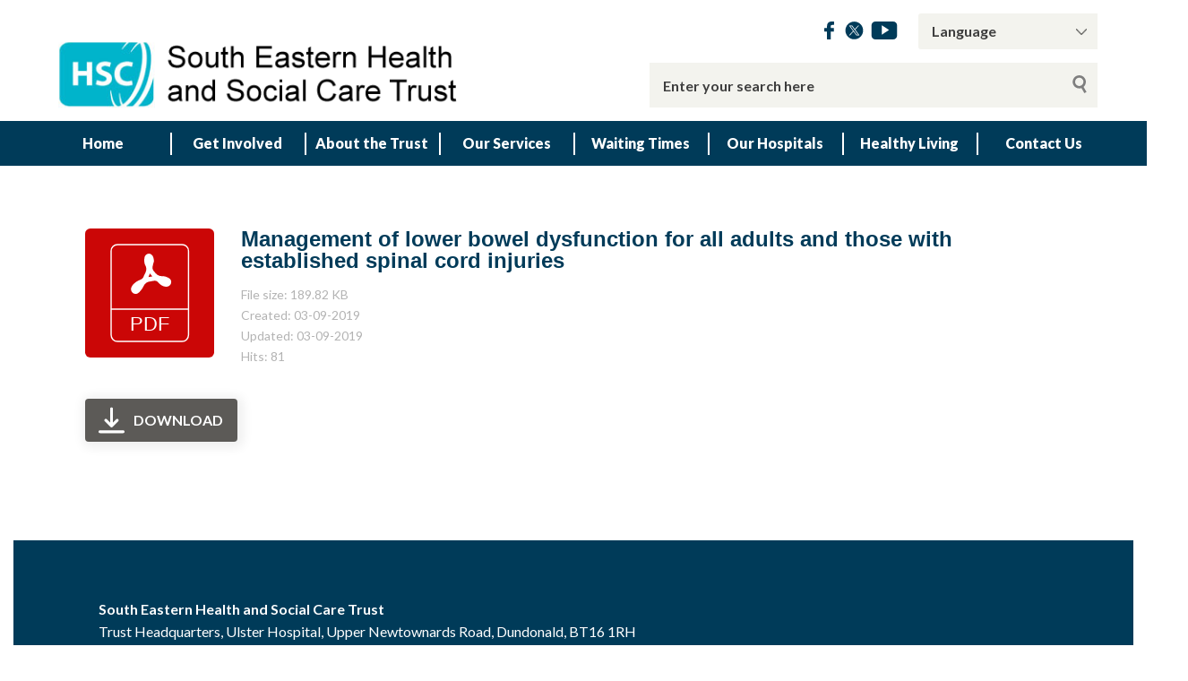

--- FILE ---
content_type: text/html; charset=UTF-8
request_url: https://setrust.hscni.net/wpfd_file/management-of-lower-bowel-dysfunction-for-all-adults-and-those-with-established-spinal-cord-injuries/
body_size: 86566
content:
<!DOCTYPE html>
<html class="no-js no-svg" lang="en-GB">
<head>
	<meta charset="UTF-8">
	<meta name="viewport" content="width=device-width, initial-scale=1">
	<link rel="profile" href="http://gmpg.org/xfn/11">
	<title>Management of lower bowel dysfunction for all adults and those with established spinal cord injuries - South Eastern Health &amp; Social Care Trust</title>
	<link type="image/x-icon" rel="icon" href="https://setrust.hscni.net/favicon.ico"/>
	<link type="text/css" rel="stylesheet" href="https://cdnjs.cloudflare.com/ajax/libs/font-awesome/4.7.0/css/font-awesome.min.css"/>
	<link rel="stylesheet" type="text/css" href="//cdn.jsdelivr.net/npm/slick-carousel@1.8.1/slick/slick.css"/>
	<link rel="stylesheet" href="https://cdnjs.cloudflare.com/ajax/libs/magnific-popup.js/1.1.0/magnific-popup.min.css" integrity="sha512-+EoPw+Fiwh6eSeRK7zwIKG2MA8i3rV/DGa3tdttQGgWyatG/SkncT53KHQaS5Jh9MNOT3dmFL0FjTY08And/Cw==" crossorigin="anonymous" referrerpolicy="no-referrer" />

	<meta name='robots' content='index, follow, max-image-preview:large, max-snippet:-1, max-video-preview:-1' />

	<!-- This site is optimized with the Yoast SEO plugin v26.7 - https://yoast.com/wordpress/plugins/seo/ -->
	<link rel="canonical" href="https://setrust.hscni.net/wpfd_file/management-of-lower-bowel-dysfunction-for-all-adults-and-those-with-established-spinal-cord-injuries/" />
	<meta property="og:locale" content="en_GB" />
	<meta property="og:type" content="article" />
	<meta property="og:title" content="Management of lower bowel dysfunction for all adults and those with established spinal cord injuries - South Eastern Health &amp; Social Care Trust" />
	<meta property="og:url" content="https://setrust.hscni.net/wpfd_file/management-of-lower-bowel-dysfunction-for-all-adults-and-those-with-established-spinal-cord-injuries/" />
	<meta property="og:site_name" content="South Eastern Health &amp; Social Care Trust" />
	<meta name="twitter:card" content="summary_large_image" />
	<script type="application/ld+json" class="yoast-schema-graph">{"@context":"https://schema.org","@graph":[{"@type":"WebPage","@id":"https://setrust.hscni.net/wpfd_file/management-of-lower-bowel-dysfunction-for-all-adults-and-those-with-established-spinal-cord-injuries/","url":"https://setrust.hscni.net/wpfd_file/management-of-lower-bowel-dysfunction-for-all-adults-and-those-with-established-spinal-cord-injuries/","name":"Management of lower bowel dysfunction for all adults and those with established spinal cord injuries - South Eastern Health &amp; Social Care Trust","isPartOf":{"@id":"https://setrust.hscni.net/#website"},"datePublished":"2019-09-03T13:51:22+00:00","breadcrumb":{"@id":"https://setrust.hscni.net/wpfd_file/management-of-lower-bowel-dysfunction-for-all-adults-and-those-with-established-spinal-cord-injuries/#breadcrumb"},"inLanguage":"en-GB","potentialAction":[{"@type":"ReadAction","target":["https://setrust.hscni.net/wpfd_file/management-of-lower-bowel-dysfunction-for-all-adults-and-those-with-established-spinal-cord-injuries/"]}]},{"@type":"BreadcrumbList","@id":"https://setrust.hscni.net/wpfd_file/management-of-lower-bowel-dysfunction-for-all-adults-and-those-with-established-spinal-cord-injuries/#breadcrumb","itemListElement":[{"@type":"ListItem","position":1,"name":"Home","item":"https://setrust.hscni.net/"},{"@type":"ListItem","position":2,"name":"Management of lower bowel dysfunction for all adults and those with established spinal cord injuries"}]},{"@type":"WebSite","@id":"https://setrust.hscni.net/#website","url":"https://setrust.hscni.net/","name":"South Eastern Health & Social Care Trust","description":"Just another WordPress site","alternateName":"South Eastern Health & Social Care Trust","potentialAction":[{"@type":"SearchAction","target":{"@type":"EntryPoint","urlTemplate":"https://setrust.hscni.net/?s={search_term_string}"},"query-input":{"@type":"PropertyValueSpecification","valueRequired":true,"valueName":"search_term_string"}}],"inLanguage":"en-GB"}]}</script>
	<!-- / Yoast SEO plugin. -->


<link rel='dns-prefetch' href='//fonts.googleapis.com' />
<link rel="alternate" title="oEmbed (JSON)" type="application/json+oembed" href="https://setrust.hscni.net/wp-json/oembed/1.0/embed?url=https%3A%2F%2Fsetrust.hscni.net%2Fwpfd_file%2Fmanagement-of-lower-bowel-dysfunction-for-all-adults-and-those-with-established-spinal-cord-injuries%2F" />
<link rel="alternate" title="oEmbed (XML)" type="text/xml+oembed" href="https://setrust.hscni.net/wp-json/oembed/1.0/embed?url=https%3A%2F%2Fsetrust.hscni.net%2Fwpfd_file%2Fmanagement-of-lower-bowel-dysfunction-for-all-adults-and-those-with-established-spinal-cord-injuries%2F&#038;format=xml" />
<style id='wp-img-auto-sizes-contain-inline-css' type='text/css'>
img:is([sizes=auto i],[sizes^="auto," i]){contain-intrinsic-size:3000px 1500px}
/*# sourceURL=wp-img-auto-sizes-contain-inline-css */
</style>
<style id='wp-emoji-styles-inline-css' type='text/css'>

	img.wp-smiley, img.emoji {
		display: inline !important;
		border: none !important;
		box-shadow: none !important;
		height: 1em !important;
		width: 1em !important;
		margin: 0 0.07em !important;
		vertical-align: -0.1em !important;
		background: none !important;
		padding: 0 !important;
	}
/*# sourceURL=wp-emoji-styles-inline-css */
</style>
<style id='wp-block-library-inline-css' type='text/css'>
:root{--wp-block-synced-color:#7a00df;--wp-block-synced-color--rgb:122,0,223;--wp-bound-block-color:var(--wp-block-synced-color);--wp-editor-canvas-background:#ddd;--wp-admin-theme-color:#007cba;--wp-admin-theme-color--rgb:0,124,186;--wp-admin-theme-color-darker-10:#006ba1;--wp-admin-theme-color-darker-10--rgb:0,107,160.5;--wp-admin-theme-color-darker-20:#005a87;--wp-admin-theme-color-darker-20--rgb:0,90,135;--wp-admin-border-width-focus:2px}@media (min-resolution:192dpi){:root{--wp-admin-border-width-focus:1.5px}}.wp-element-button{cursor:pointer}:root .has-very-light-gray-background-color{background-color:#eee}:root .has-very-dark-gray-background-color{background-color:#313131}:root .has-very-light-gray-color{color:#eee}:root .has-very-dark-gray-color{color:#313131}:root .has-vivid-green-cyan-to-vivid-cyan-blue-gradient-background{background:linear-gradient(135deg,#00d084,#0693e3)}:root .has-purple-crush-gradient-background{background:linear-gradient(135deg,#34e2e4,#4721fb 50%,#ab1dfe)}:root .has-hazy-dawn-gradient-background{background:linear-gradient(135deg,#faaca8,#dad0ec)}:root .has-subdued-olive-gradient-background{background:linear-gradient(135deg,#fafae1,#67a671)}:root .has-atomic-cream-gradient-background{background:linear-gradient(135deg,#fdd79a,#004a59)}:root .has-nightshade-gradient-background{background:linear-gradient(135deg,#330968,#31cdcf)}:root .has-midnight-gradient-background{background:linear-gradient(135deg,#020381,#2874fc)}:root{--wp--preset--font-size--normal:16px;--wp--preset--font-size--huge:42px}.has-regular-font-size{font-size:1em}.has-larger-font-size{font-size:2.625em}.has-normal-font-size{font-size:var(--wp--preset--font-size--normal)}.has-huge-font-size{font-size:var(--wp--preset--font-size--huge)}.has-text-align-center{text-align:center}.has-text-align-left{text-align:left}.has-text-align-right{text-align:right}.has-fit-text{white-space:nowrap!important}#end-resizable-editor-section{display:none}.aligncenter{clear:both}.items-justified-left{justify-content:flex-start}.items-justified-center{justify-content:center}.items-justified-right{justify-content:flex-end}.items-justified-space-between{justify-content:space-between}.screen-reader-text{border:0;clip-path:inset(50%);height:1px;margin:-1px;overflow:hidden;padding:0;position:absolute;width:1px;word-wrap:normal!important}.screen-reader-text:focus{background-color:#ddd;clip-path:none;color:#444;display:block;font-size:1em;height:auto;left:5px;line-height:normal;padding:15px 23px 14px;text-decoration:none;top:5px;width:auto;z-index:100000}html :where(.has-border-color){border-style:solid}html :where([style*=border-top-color]){border-top-style:solid}html :where([style*=border-right-color]){border-right-style:solid}html :where([style*=border-bottom-color]){border-bottom-style:solid}html :where([style*=border-left-color]){border-left-style:solid}html :where([style*=border-width]){border-style:solid}html :where([style*=border-top-width]){border-top-style:solid}html :where([style*=border-right-width]){border-right-style:solid}html :where([style*=border-bottom-width]){border-bottom-style:solid}html :where([style*=border-left-width]){border-left-style:solid}html :where(img[class*=wp-image-]){height:auto;max-width:100%}:where(figure){margin:0 0 1em}html :where(.is-position-sticky){--wp-admin--admin-bar--position-offset:var(--wp-admin--admin-bar--height,0px)}@media screen and (max-width:600px){html :where(.is-position-sticky){--wp-admin--admin-bar--position-offset:0px}}

/*# sourceURL=wp-block-library-inline-css */
</style><style id='global-styles-inline-css' type='text/css'>
:root{--wp--preset--aspect-ratio--square: 1;--wp--preset--aspect-ratio--4-3: 4/3;--wp--preset--aspect-ratio--3-4: 3/4;--wp--preset--aspect-ratio--3-2: 3/2;--wp--preset--aspect-ratio--2-3: 2/3;--wp--preset--aspect-ratio--16-9: 16/9;--wp--preset--aspect-ratio--9-16: 9/16;--wp--preset--color--black: #000000;--wp--preset--color--cyan-bluish-gray: #abb8c3;--wp--preset--color--white: #ffffff;--wp--preset--color--pale-pink: #f78da7;--wp--preset--color--vivid-red: #cf2e2e;--wp--preset--color--luminous-vivid-orange: #ff6900;--wp--preset--color--luminous-vivid-amber: #fcb900;--wp--preset--color--light-green-cyan: #7bdcb5;--wp--preset--color--vivid-green-cyan: #00d084;--wp--preset--color--pale-cyan-blue: #8ed1fc;--wp--preset--color--vivid-cyan-blue: #0693e3;--wp--preset--color--vivid-purple: #9b51e0;--wp--preset--gradient--vivid-cyan-blue-to-vivid-purple: linear-gradient(135deg,rgb(6,147,227) 0%,rgb(155,81,224) 100%);--wp--preset--gradient--light-green-cyan-to-vivid-green-cyan: linear-gradient(135deg,rgb(122,220,180) 0%,rgb(0,208,130) 100%);--wp--preset--gradient--luminous-vivid-amber-to-luminous-vivid-orange: linear-gradient(135deg,rgb(252,185,0) 0%,rgb(255,105,0) 100%);--wp--preset--gradient--luminous-vivid-orange-to-vivid-red: linear-gradient(135deg,rgb(255,105,0) 0%,rgb(207,46,46) 100%);--wp--preset--gradient--very-light-gray-to-cyan-bluish-gray: linear-gradient(135deg,rgb(238,238,238) 0%,rgb(169,184,195) 100%);--wp--preset--gradient--cool-to-warm-spectrum: linear-gradient(135deg,rgb(74,234,220) 0%,rgb(151,120,209) 20%,rgb(207,42,186) 40%,rgb(238,44,130) 60%,rgb(251,105,98) 80%,rgb(254,248,76) 100%);--wp--preset--gradient--blush-light-purple: linear-gradient(135deg,rgb(255,206,236) 0%,rgb(152,150,240) 100%);--wp--preset--gradient--blush-bordeaux: linear-gradient(135deg,rgb(254,205,165) 0%,rgb(254,45,45) 50%,rgb(107,0,62) 100%);--wp--preset--gradient--luminous-dusk: linear-gradient(135deg,rgb(255,203,112) 0%,rgb(199,81,192) 50%,rgb(65,88,208) 100%);--wp--preset--gradient--pale-ocean: linear-gradient(135deg,rgb(255,245,203) 0%,rgb(182,227,212) 50%,rgb(51,167,181) 100%);--wp--preset--gradient--electric-grass: linear-gradient(135deg,rgb(202,248,128) 0%,rgb(113,206,126) 100%);--wp--preset--gradient--midnight: linear-gradient(135deg,rgb(2,3,129) 0%,rgb(40,116,252) 100%);--wp--preset--font-size--small: 13px;--wp--preset--font-size--medium: 20px;--wp--preset--font-size--large: 36px;--wp--preset--font-size--x-large: 42px;--wp--preset--spacing--20: 0.44rem;--wp--preset--spacing--30: 0.67rem;--wp--preset--spacing--40: 1rem;--wp--preset--spacing--50: 1.5rem;--wp--preset--spacing--60: 2.25rem;--wp--preset--spacing--70: 3.38rem;--wp--preset--spacing--80: 5.06rem;--wp--preset--shadow--natural: 6px 6px 9px rgba(0, 0, 0, 0.2);--wp--preset--shadow--deep: 12px 12px 50px rgba(0, 0, 0, 0.4);--wp--preset--shadow--sharp: 6px 6px 0px rgba(0, 0, 0, 0.2);--wp--preset--shadow--outlined: 6px 6px 0px -3px rgb(255, 255, 255), 6px 6px rgb(0, 0, 0);--wp--preset--shadow--crisp: 6px 6px 0px rgb(0, 0, 0);}:where(.is-layout-flex){gap: 0.5em;}:where(.is-layout-grid){gap: 0.5em;}body .is-layout-flex{display: flex;}.is-layout-flex{flex-wrap: wrap;align-items: center;}.is-layout-flex > :is(*, div){margin: 0;}body .is-layout-grid{display: grid;}.is-layout-grid > :is(*, div){margin: 0;}:where(.wp-block-columns.is-layout-flex){gap: 2em;}:where(.wp-block-columns.is-layout-grid){gap: 2em;}:where(.wp-block-post-template.is-layout-flex){gap: 1.25em;}:where(.wp-block-post-template.is-layout-grid){gap: 1.25em;}.has-black-color{color: var(--wp--preset--color--black) !important;}.has-cyan-bluish-gray-color{color: var(--wp--preset--color--cyan-bluish-gray) !important;}.has-white-color{color: var(--wp--preset--color--white) !important;}.has-pale-pink-color{color: var(--wp--preset--color--pale-pink) !important;}.has-vivid-red-color{color: var(--wp--preset--color--vivid-red) !important;}.has-luminous-vivid-orange-color{color: var(--wp--preset--color--luminous-vivid-orange) !important;}.has-luminous-vivid-amber-color{color: var(--wp--preset--color--luminous-vivid-amber) !important;}.has-light-green-cyan-color{color: var(--wp--preset--color--light-green-cyan) !important;}.has-vivid-green-cyan-color{color: var(--wp--preset--color--vivid-green-cyan) !important;}.has-pale-cyan-blue-color{color: var(--wp--preset--color--pale-cyan-blue) !important;}.has-vivid-cyan-blue-color{color: var(--wp--preset--color--vivid-cyan-blue) !important;}.has-vivid-purple-color{color: var(--wp--preset--color--vivid-purple) !important;}.has-black-background-color{background-color: var(--wp--preset--color--black) !important;}.has-cyan-bluish-gray-background-color{background-color: var(--wp--preset--color--cyan-bluish-gray) !important;}.has-white-background-color{background-color: var(--wp--preset--color--white) !important;}.has-pale-pink-background-color{background-color: var(--wp--preset--color--pale-pink) !important;}.has-vivid-red-background-color{background-color: var(--wp--preset--color--vivid-red) !important;}.has-luminous-vivid-orange-background-color{background-color: var(--wp--preset--color--luminous-vivid-orange) !important;}.has-luminous-vivid-amber-background-color{background-color: var(--wp--preset--color--luminous-vivid-amber) !important;}.has-light-green-cyan-background-color{background-color: var(--wp--preset--color--light-green-cyan) !important;}.has-vivid-green-cyan-background-color{background-color: var(--wp--preset--color--vivid-green-cyan) !important;}.has-pale-cyan-blue-background-color{background-color: var(--wp--preset--color--pale-cyan-blue) !important;}.has-vivid-cyan-blue-background-color{background-color: var(--wp--preset--color--vivid-cyan-blue) !important;}.has-vivid-purple-background-color{background-color: var(--wp--preset--color--vivid-purple) !important;}.has-black-border-color{border-color: var(--wp--preset--color--black) !important;}.has-cyan-bluish-gray-border-color{border-color: var(--wp--preset--color--cyan-bluish-gray) !important;}.has-white-border-color{border-color: var(--wp--preset--color--white) !important;}.has-pale-pink-border-color{border-color: var(--wp--preset--color--pale-pink) !important;}.has-vivid-red-border-color{border-color: var(--wp--preset--color--vivid-red) !important;}.has-luminous-vivid-orange-border-color{border-color: var(--wp--preset--color--luminous-vivid-orange) !important;}.has-luminous-vivid-amber-border-color{border-color: var(--wp--preset--color--luminous-vivid-amber) !important;}.has-light-green-cyan-border-color{border-color: var(--wp--preset--color--light-green-cyan) !important;}.has-vivid-green-cyan-border-color{border-color: var(--wp--preset--color--vivid-green-cyan) !important;}.has-pale-cyan-blue-border-color{border-color: var(--wp--preset--color--pale-cyan-blue) !important;}.has-vivid-cyan-blue-border-color{border-color: var(--wp--preset--color--vivid-cyan-blue) !important;}.has-vivid-purple-border-color{border-color: var(--wp--preset--color--vivid-purple) !important;}.has-vivid-cyan-blue-to-vivid-purple-gradient-background{background: var(--wp--preset--gradient--vivid-cyan-blue-to-vivid-purple) !important;}.has-light-green-cyan-to-vivid-green-cyan-gradient-background{background: var(--wp--preset--gradient--light-green-cyan-to-vivid-green-cyan) !important;}.has-luminous-vivid-amber-to-luminous-vivid-orange-gradient-background{background: var(--wp--preset--gradient--luminous-vivid-amber-to-luminous-vivid-orange) !important;}.has-luminous-vivid-orange-to-vivid-red-gradient-background{background: var(--wp--preset--gradient--luminous-vivid-orange-to-vivid-red) !important;}.has-very-light-gray-to-cyan-bluish-gray-gradient-background{background: var(--wp--preset--gradient--very-light-gray-to-cyan-bluish-gray) !important;}.has-cool-to-warm-spectrum-gradient-background{background: var(--wp--preset--gradient--cool-to-warm-spectrum) !important;}.has-blush-light-purple-gradient-background{background: var(--wp--preset--gradient--blush-light-purple) !important;}.has-blush-bordeaux-gradient-background{background: var(--wp--preset--gradient--blush-bordeaux) !important;}.has-luminous-dusk-gradient-background{background: var(--wp--preset--gradient--luminous-dusk) !important;}.has-pale-ocean-gradient-background{background: var(--wp--preset--gradient--pale-ocean) !important;}.has-electric-grass-gradient-background{background: var(--wp--preset--gradient--electric-grass) !important;}.has-midnight-gradient-background{background: var(--wp--preset--gradient--midnight) !important;}.has-small-font-size{font-size: var(--wp--preset--font-size--small) !important;}.has-medium-font-size{font-size: var(--wp--preset--font-size--medium) !important;}.has-large-font-size{font-size: var(--wp--preset--font-size--large) !important;}.has-x-large-font-size{font-size: var(--wp--preset--font-size--x-large) !important;}
/*# sourceURL=global-styles-inline-css */
</style>

<style id='classic-theme-styles-inline-css' type='text/css'>
/*! This file is auto-generated */
.wp-block-button__link{color:#fff;background-color:#32373c;border-radius:9999px;box-shadow:none;text-decoration:none;padding:calc(.667em + 2px) calc(1.333em + 2px);font-size:1.125em}.wp-block-file__button{background:#32373c;color:#fff;text-decoration:none}
/*# sourceURL=/wp-includes/css/classic-themes.min.css */
</style>
<link rel='stylesheet' id='expanding-archives-css' href='https://setrust.hscni.net/wp-content/plugins/expanding-archives/assets/build/css/expanding-archives.css?ver=2.1.0'  media='all' />
<link rel='stylesheet' id='default-icon-styles-css' href='https://setrust.hscni.net/wp-content/plugins/svg-vector-icon-plugin/public/../admin/css/wordpress-svg-icon-plugin-style.min.css?ver=6.9'  media='all' />
<link rel='stylesheet' id='dashicons-css' href='https://setrust.hscni.net/wp-includes/css/dashicons.min.css?ver=6.9'  media='all' />
<link rel='stylesheet' id='foundationcss-css' href='https://setrust.hscni.net/wp-content/themes/websiteni-sehsc/assets/css/foundation.min.css?ver=6.9'  media='all' />
<link rel='stylesheet' id='fontawsome-style-css' href='https://setrust.hscni.net/wp-content/themes/websiteni-sehsc/assets/css/font-awesome.min.css?ver=6.9'  media='all' />
<link rel='stylesheet' id='bxslidercss-css' href='https://setrust.hscni.net/wp-content/themes/websiteni-sehsc/assets/css/jquery.bxslider.min.css?ver=6.9'  media='all' />
<link rel='stylesheet' id='animatecss-css' href='https://setrust.hscni.net/wp-content/themes/websiteni-sehsc/assets/css/animate.min.css?ver=6.9'  media='all' />
<link rel='stylesheet' id='hamburgerscss-css' href='https://setrust.hscni.net/wp-content/themes/websiteni-sehsc/assets/css/hamburgers.min.css?ver=6.9'  media='all' />
<link rel='stylesheet' id='fontscss-css' href='https://setrust.hscni.net/wp-content/themes/websiteni-sehsc/assets/fonts/fonts.css?ver=6.9'  media='all' />
<link rel='stylesheet' id='customcss-css' href='https://setrust.hscni.net/wp-content/themes/websiteni-sehsc/assets/css/custom.css?ver=6.9'  media='all' />
<link rel='stylesheet' id='LatoFamily-css' href='https://fonts.googleapis.com/css?family=Lato%3A100%2C100i%2C300%2C300i%2C400%2C400i%2C700%2C700i%2C900%2C900i&#038;ver=6.9'  media='all' />
<link rel='stylesheet' id='tablepress-default-css' href='https://setrust.hscni.net/wp-content/plugins/tablepress/css/build/default.css?ver=3.2.5'  media='all' />
<link rel='stylesheet' id='gca-column-styles-css' href='https://setrust.hscni.net/wp-content/plugins/genesis-columns-advanced/css/gca-column-styles.css?ver=6.9'  media='all' />
<script  src="https://setrust.hscni.net/wp-includes/js/jquery/jquery.min.js?ver=3.7.1" id="jquery-core-js"></script>
<script  src="https://setrust.hscni.net/wp-includes/js/jquery/jquery-migrate.min.js?ver=3.4.1" id="jquery-migrate-js"></script>
<link rel="https://api.w.org/" href="https://setrust.hscni.net/wp-json/" /><link rel="EditURI" type="application/rsd+xml" title="RSD" href="https://setrust.hscni.net/xmlrpc.php?rsd" />

<link rel='shortlink' href='https://setrust.hscni.net/?p=1970' />

<!-- Global site tag (gtag.js) - Google Analytics -->
<script async src="https://www.googletagmanager.com/gtag/js?id=G-8RPBM2C8TC"></script>
<script>
  window.dataLayer = window.dataLayer || [];
  function gtag(){dataLayer.push(arguments);}
  gtag('js', new Date());

  gtag('config', 'G-8RPBM2C8TC');
</script>	
<style type="text/css">.recentcomments a{display:inline !important;padding:0 !important;margin:0 !important;}</style><link rel="icon" href="https://setrust.hscni.net/wp-content/uploads/2020/08/cropped-HSCfav-icon-32x32.jpg" sizes="32x32" />
<link rel="icon" href="https://setrust.hscni.net/wp-content/uploads/2020/08/cropped-HSCfav-icon-192x192.jpg" sizes="192x192" />
<link rel="apple-touch-icon" href="https://setrust.hscni.net/wp-content/uploads/2020/08/cropped-HSCfav-icon-180x180.jpg" />
<meta name="msapplication-TileImage" content="https://setrust.hscni.net/wp-content/uploads/2020/08/cropped-HSCfav-icon-270x270.jpg" />
		<style type="text/css" id="wp-custom-css">
			.btn-band{
    min-width: 150px;
}
 
.button-green {
	background-color:  #047149  !important; /* Green */
	color: #fff !important;
}
 
.button-green a{
	color: #fff !important;
}
 
.float-right{float:right!important}
 
.button-green:hover {
	background-color: #04AA6D !important;
}
 
.panel {
    border-style: solid;
    border-width: 1px;
    border-color: #d9d9d9;
    margin-bottom: 1.25em;
    padding: 1.25em;
	
    background: #f2f2f2;
}

.panel h3 {
    font-weight: 700;
    font-size: 16px;
     margin: 0px 0 15px;
}		</style>
			<style type="text/css">
		.azlist li a {
			color: #3e3e3e;
		}
		.mainbody a { color: #003b59; }
		.maincolorback, .large-navigation ul li .children li:hover, .bx-wrapper .bx-pager.bx-default-pager a.active, h2.sectiontitle:before, .row.slidetitle{background-color: #003b59;}
		.subcolorback, .large-navigation ul li .children, .bx-wrapper .bx-pager.bx-default-pager a:hover{background-color: #2f7a92;}
		.maincolorback{ color: #FFFFFF!important;}
		.subcolorback{ color: #FFFFFF!important;}
		.maincolorback a, .large-navigation ul li.current_page_item ul li a{ color: #ffffff!important;}
		.subcolorback a, .large-navigation ul li.current_page_item a{ color: #ffffff!important;}
		.maincolor, a.maincolor, a, .colorlist ul, .sidebarnav li.current_page_item a, .azlist a:hover{color: #003b59;}
		.subcolor, a.subcolor, a:hover{color: #2f7a92;}
		.maincolorsvg svg path{fill: #003b59!important;}
		.subcolorsvg svg path{fill: #2f7a92!important;}
	</style>
<link rel='stylesheet' id='wpfd-front-css' href='https://setrust.hscni.net/wp-content/plugins/wp-file-download/app/site/assets/css/front.css?ver=5.6.10'  media='all' />
<link rel='stylesheet' id='wpfd-theme-default-css' href='https://setrust.hscni.net/wp-content/plugins/wp-file-download/app/site/themes/wpfd-default/css/style.css?ver=5.6.10'  media='all' />
<link rel='stylesheet' id='wpfd-colorbox-viewer-css' href='https://setrust.hscni.net/wp-content/plugins/wp-file-download/app/site/assets/css/viewer.css?ver=5.6.10'  media='all' />
<link rel='stylesheet' id='wpfd-videojs-css' href='https://setrust.hscni.net/wp-content/plugins/wp-file-download/app/site/assets/css/video-js.css?ver=5.6.10'  media='all' />
<link rel='stylesheet' id='wpfd-colorbox-css' href='https://setrust.hscni.net/wp-content/plugins/wp-file-download/app/site/assets/css/colorbox.css?ver=5.6.10'  media='all' />
<link rel='stylesheet' id='wpfd-viewer-css' href='https://setrust.hscni.net/wp-content/plugins/wp-file-download/app/site/assets/css/viewer.css?ver=5.6.10'  media='all' />
<link rel='stylesheet' id='wpfd-single-file-css-css' href='https://setrust.hscni.net/wp-content/plugins/wp-file-download/app/admin/assets/ui/css/singlefile.css?ver=5.6.10'  media='all' />
<link rel='stylesheet' id='wpfd-single-file-button-css' href='https://setrust.hscni.net/wp-content/plugins/wp-file-download/app/site/assets/css/wpfd-single-file-button.css?ver=5.6.10'  media='all' />
</head>
<body class="wp-singular wpfd_file-template-default single single-wpfd_file postid-1970 wp-theme-websiteni-sehsc">
	<div id="page" class="hfeed site">
				<header id="masthead" class="site-header">
		<div class="row expanded">
			<div class="small-12 columns spacepadding">
				<div class="row">
					<div class="small-12 medium-7 medium-push-5 txtright columns cleartoprow">
						<div class="toprow cf maincolorback">
							<!-- Custom code for Google Translate -->
							<!-- GTranslate: https://gtranslate.io/ -->

<div class="gtranslatewidth styled-select">

	<!-- <label for="gtranslate_selector">Google Translate:</label> -->

	<select onchange="doGTranslate(this);" class="notranslate" id="gtranslate_selector" aria-label="Google Translate"><option value="">Language</option><option value="en|ar">Arabic</option><option value="en|bg">Bulgarian</option><option value="en|ca">Catalan</option><option value="en|hr">Croatian</option><option value="en|cs">Czech</option><option value="en|da">Danish</option><option value="en|nl">Dutch</option><option value="en|en">English</option><option value="en|et">Estonian</option><option value="en|tl">Filipino</option><option value="en|fi">Finnish</option><option value="en|fr">French</option><option value="en|gl">Galician</option><option value="en|de">German</option><option value="en|el">Greek</option><option value="en|hu">Hungarian</option><option value="en|it">Italian</option><option value="en|lv">Latvian</option><option value="en|lt">Lithuanian</option><option value="en|no">Norwegian</option><option value="en|pl">Polish</option><option value="en|pt">Portuguese</option><option value="en|ru">Russian</option><option value="en|sl">Slovenian</option><option value="en|es">Spanish</option><option value="en|sv">Swedish</option><option value="en|tr">Turkish</option></select><style type="text/css">

	#goog-gt-tt {display:none !important;}

	.goog-te-banner-frame {display:none !important;}

	.goog-te-menu-value:hover {text-decoration:none !important;}

	.goog-text-highlight {background-color:transparent !important;box-shadow:none !important;}

	body {top:0 !important;}

	#google_translate_element2 {display:none!important;}

	</style>



	<div id="google_translate_element2"></div>

	<script type="text/javascript">

	function googleTranslateElementInit2() {new google.translate.TranslateElement({pageLanguage: 'en',autoDisplay: false}, 'google_translate_element2');}

	</script><script type="text/javascript" src="//translate.google.com/translate_a/element.js?cb=googleTranslateElementInit2"></script>





	<script type="text/javascript">

	function GTranslateGetCurrentLang() {var keyValue = document['cookie'].match('(^|;) ?googtrans=([^;]*)(;|$)');return keyValue ? keyValue[2].split('/')[2] : null;}

	function GTranslateFireEvent(element,event){try{if(document.createEventObject){var evt=document.createEventObject();element.fireEvent('on'+event,evt)}else{var evt=document.createEvent('HTMLEvents');evt.initEvent(event,true,true);element.dispatchEvent(evt)}}catch(e){}}

	function doGTranslate(lang_pair){if(lang_pair.value)lang_pair=lang_pair.value;if(lang_pair=='')return;var lang=lang_pair.split('|')[1];if(GTranslateGetCurrentLang() == null && lang == lang_pair.split('|')[0])return;var teCombo;var sel=document.getElementsByTagName('select');for(var i=0;i<sel.length;i++)if(/goog-te-combo/.test(sel[i].className)){teCombo=sel[i];break;}if(document.getElementById('google_translate_element2')==null||document.getElementById('google_translate_element2').innerHTML.length==0||teCombo.length==0||teCombo.innerHTML.length==0){setTimeout(function(){doGTranslate(lang_pair)},500)}else{teCombo.value=lang;GTranslateFireEvent(teCombo,'change');GTranslateFireEvent(teCombo,'change')}}

	</script>

</div>							<!-- Social Links -->
														<ul class="sociallinks maincolorsvg">
																	<li><a href="https://www.facebook.com/SouthEasternHealthSocialCareTrust/" title="Facebook" target="blank"><img src="https://setrust.hscni.net/wp-content/themes/websiteni-sehsc/assets/img/facebook.svg" alt="Facebook" class="svg" /></a></li>
																									<li><a href="https://twitter.com/setrust" title="Twitter" target="blank"><img src="https://setrust.hscni.net/wp-content/themes/websiteni-sehsc/assets/img/logotwitter.svg" alt="Twitter" class="svg" /></a></li>
																									<li><a href="https://www.youtube.com/user/setrustMedia" title="YouTube" target="blank"><img src="https://setrust.hscni.net/wp-content/themes/websiteni-sehsc/assets/img/youtube.svg" alt="YouTube" class="svg" /></a></li>
																															</ul>
						</div>
						<div class="show-for-medium desksearch">
														
								
	<form role="search" method="get" class="search-form cf" action="https://setrust.hscni.net">
		<label>
			<span class="screen-reader-text">Search for:</span>
		</label>
			<input type="search" class="search-field" placeholder="Enter your search here" value="" name="s" title="Search for:">
		<input type="submit" class="search-submit maincolorback" value="Search">
	</form>
													</div>
					</div>
					<div class="small-8 medium-5 medium-pull-7 columns end mobheadpad">
						<a class="home-link" href="https://setrust.hscni.net/" title="South Eastern Health &amp; Social Care Trust" rel="home">
							<img src="https://setrust.hscni.net/wp-content/uploads/2019/10/set_logo_500x120.png" class="svg" alt="South Eastern Health and Social Care Trust"/>
						</a>
					</div>
					<div class="show-for-small-only small-4 columns">
						<div class="searchhold">
							<a class="search-overlay-trigger" tabbindex="0">
								<i class="fa fa-search"></i>
							</a>
							<div class="search-overlay">
								<i class="fa fa-times-circle search-overlay-close-button"></i>
								<div class="search-overlay-container">
																
									
	<form role="search" method="get" class="search-form cf" action="https://setrust.hscni.net">
		<label>
			<span class="screen-reader-text">Search for:</span>
		</label>
			<input type="search" class="search-field" placeholder="Enter your search here" value="" name="s" title="Search for:">
		<input type="submit" class="search-submit maincolorback" value="Search">
	</form>
																</div>
							</div>
							<button class="hamburger hamburger--slider" type="button" tabbindex="0">
	<span class="hamburger-box">
		<span class="hamburger-inner"></span>
	</span>
</button>

<div class="navigation-overlay">
	<div class="navigation-overlay-container">
		<nav>
						<div class="secondary-menu"><ul>
<li class="page_item page-item-86"><a href="https://setrust.hscni.net/">Home</a></li>
<li class="page_item page-item-98 page_item_has_children"><a href="https://setrust.hscni.net/getinvolved/">Get Involved</a>
<ul class='children'>
	<li class="page_item page-item-16427"><a href="https://setrust.hscni.net/getinvolved/my-care/">My Care</a></li>
	<li class="page_item page-item-8164"><a href="https://setrust.hscni.net/getinvolved/consultations/">Consultations</a></li>
	<li class="page_item page-item-3045"><a href="https://setrust.hscni.net/getinvolved/involving-you/">Involving you</a></li>
	<li class="page_item page-item-3074"><a href="https://setrust.hscni.net/getinvolved/surveys/">Surveys</a></li>
	<li class="page_item page-item-3082"><a href="https://setrust.hscni.net/getinvolved/user-groups-and-forums/">User Groups and Forums</a></li>
	<li class="page_item page-item-3048"><a href="https://setrust.hscni.net/getinvolved/volunteering/">Volunteering</a></li>
	<li class="page_item page-item-3054"><a href="https://setrust.hscni.net/getinvolved/work-experience/">Work Experience</a></li>
	<li class="page_item page-item-5334 page_item_has_children"><a href="https://setrust.hscni.net/getinvolved/working-for-us/">Working for us</a>
	<ul class='children'>
		<li class="page_item page-item-14301"><a href="https://setrust.hscni.net/getinvolved/working-for-us/current-vacancies/">Current Vacancies</a></li>
		<li class="page_item page-item-5155"><a href="https://setrust.hscni.net/getinvolved/working-for-us/information-technology-staff-updates/">Information Technology &#8211; Staff Updates</a></li>
		<li class="page_item page-item-5151 page_item_has_children"><a href="https://setrust.hscni.net/getinvolved/working-for-us/new-doctors-sign-on-timetable-and-documentation/">New Doctors Sign On Timetable and Documentation</a>
		<ul class='children'>
			<li class="page_item page-item-8812"><a href="https://setrust.hscni.net/getinvolved/working-for-us/new-doctors-sign-on-timetable-and-documentation/junior-doctor-accommodation/">Junior Doctor Accommodation</a></li>
		</ul>
</li>
		<li class="page_item page-item-5965"><a href="https://setrust.hscni.net/getinvolved/working-for-us/nursing-and-midwifery-recruitment/">Nursing and Midwifery Recruitment</a></li>
		<li class="page_item page-item-14260"><a href="https://setrust.hscni.net/getinvolved/working-for-us/step-inside-hub/">Step Inside Hub</a></li>
	</ul>
</li>
	<li class="page_item page-item-5588"><a href="https://setrust.hscni.net/getinvolved/tell-your-story/">Tell your story</a></li>
	<li class="page_item page-item-3060"><a href="https://setrust.hscni.net/getinvolved/10000-more-voices/">10,000 More Voices</a></li>
</ul>
</li>
<li class="page_item page-item-100 page_item_has_children"><a href="https://setrust.hscni.net/about-the-trust/">About the Trust</a>
<ul class='children'>
	<li class="page_item page-item-1254 page_item_has_children"><a href="https://setrust.hscni.net/about-the-trust/corporate-information/">Corporate Information</a>
	<ul class='children'>
		<li class="page_item page-item-6973"><a href="https://setrust.hscni.net/about-the-trust/corporate-information/trust-board-and-executive-management-team/">Trust Board and Executive Management Team</a></li>
		<li class="page_item page-item-1436"><a href="https://setrust.hscni.net/about-the-trust/corporate-information/declaration-of-interests-register/">Department of Health Partnership Agreement</a></li>
		<li class="page_item page-item-1391"><a href="https://setrust.hscni.net/about-the-trust/corporate-information/finance/">Finance</a></li>
		<li class="page_item page-item-1403"><a href="https://setrust.hscni.net/about-the-trust/corporate-information/strategic-and-capital-development/">Strategic and Capital Development</a></li>
	</ul>
</li>
	<li class="page_item page-item-1286"><a href="https://setrust.hscni.net/about-the-trust/health-service-structure/">Health Service Structure</a></li>
	<li class="page_item page-item-3033"><a href="https://setrust.hscni.net/about-the-trust/publications/">Publications</a></li>
	<li class="page_item page-item-1476"><a href="https://setrust.hscni.net/about-the-trust/press-and-media/">Press and Media</a></li>
	<li class="page_item page-item-1484 page_item_has_children"><a href="https://setrust.hscni.net/about-the-trust/access-to-information/">Access to Information</a>
	<ul class='children'>
		<li class="page_item page-item-1527"><a href="https://setrust.hscni.net/about-the-trust/access-to-information/foi-disclosure-logs/">FOI Disclosure Logs</a></li>
	</ul>
</li>
	<li class="page_item page-item-1489"><a href="https://setrust.hscni.net/about-the-trust/quality-improvement-and-experience/">Quality Improvement and Innovation</a></li>
	<li class="page_item page-item-10986"><a href="https://setrust.hscni.net/about-the-trust/hidden-heroes-hub/">Hidden Heroes Hub</a></li>
	<li class="page_item page-item-1529"><a href="https://setrust.hscni.net/about-the-trust/innovation-research-development/">Innovation, Research &#038; Development</a></li>
	<li class="page_item page-item-11742 page_item_has_children"><a href="https://setrust.hscni.net/about-the-trust/encompass-explained/">encompass explained</a>
	<ul class='children'>
		<li class="page_item page-item-11729"><a href="https://setrust.hscni.net/about-the-trust/encompass-explained/frequenly-asked-questions/">Frequenly Asked Questions</a></li>
	</ul>
</li>
	<li class="page_item page-item-3084 page_item_has_children"><a href="https://setrust.hscni.net/about-the-trust/equality-and-diversity/">Equality and Diversity</a>
	<ul class='children'>
		<li class="page_item page-item-3100"><a href="https://setrust.hscni.net/about-the-trust/equality-and-diversity/equality-scheme/">Equality Scheme</a></li>
		<li class="page_item page-item-6241"><a href="https://setrust.hscni.net/about-the-trust/equality-and-diversity/good-relations-statement/">Good Relations Statement</a></li>
		<li class="page_item page-item-2325"><a href="https://setrust.hscni.net/about-the-trust/equality-and-diversity/quarterly-screening-reports/">Quarterly Screening Reports</a></li>
		<li class="page_item page-item-8277"><a href="https://setrust.hscni.net/about-the-trust/equality-and-diversity/signvideo-sign-language-interpreting-service/">SignVideo Sign Language Interpreting Service</a></li>
	</ul>
</li>
	<li class="page_item page-item-5296"><a href="https://setrust.hscni.net/about-the-trust/infection-control/">Infection Control</a></li>
</ul>
</li>
<li class="page_item page-item-102 page_item_has_children"><a href="https://setrust.hscni.net/services/">Our Services</a>
<ul class='children'>
	<li class="page_item page-item-5752 page_item_has_children"><a href="https://setrust.hscni.net/services/a-z-services/">A-Z Services</a>
	<ul class='children'>
		<li class="page_item page-item-17715"><a href="https://setrust.hscni.net/services/a-z-services/access-to-healthcare/">Access to Healthcare</a></li>
	</ul>
</li>
	<li class="page_item page-item-136"><a href="https://setrust.hscni.net/services/community-services/">Community Services</a></li>
	<li class="page_item page-item-134"><a href="https://setrust.hscni.net/services/hospital-services/">Hospital Services</a></li>
	<li class="page_item page-item-6951"><a href="https://setrust.hscni.net/services/rebuilding-services/">Rebuilding Services</a></li>
</ul>
</li>
<li class="page_item page-item-10330"><a href="https://setrust.hscni.net/waiting-times/">Waiting Times</a></li>
<li class="page_item page-item-104 page_item_has_children"><a href="https://setrust.hscni.net/our-hospitals/">Our Hospitals</a>
<ul class='children'>
	<li class="page_item page-item-211 page_item_has_children"><a href="https://setrust.hscni.net/our-hospitals/ards-community-hospital/">Ards Community Hospital</a>
	<ul class='children'>
		<li class="page_item page-item-10845"><a href="https://setrust.hscni.net/our-hospitals/ards-community-hospital/chaplaincy-ards-community-hospital/">Chaplaincy &#8211; Ards Community Hospital</a></li>
		<li class="page_item page-item-10926"><a href="https://setrust.hscni.net/our-hospitals/ards-community-hospital/environmental-cleanliness-ards-community-hospital/">Environmental Cleanliness – Ards Community Hospital</a></li>
		<li class="page_item page-item-10849"><a href="https://setrust.hscni.net/our-hospitals/ards-community-hospital/parking-at-ards-community-hospital/">Parking at Ards Community Hospital</a></li>
	</ul>
</li>
	<li class="page_item page-item-214 page_item_has_children"><a href="https://setrust.hscni.net/our-hospitals/bangor-community-hospital/">Bangor Community Hospital</a>
	<ul class='children'>
		<li class="page_item page-item-10927"><a href="https://setrust.hscni.net/our-hospitals/bangor-community-hospital/environmental-cleanliness-bangor-hospital/">Environmental Cleanliness – Bangor Hospital</a></li>
		<li class="page_item page-item-10860"><a href="https://setrust.hscni.net/our-hospitals/bangor-community-hospital/parking-at-bangor-community-hospital/">Parking at Bangor Community Hospital</a></li>
	</ul>
</li>
	<li class="page_item page-item-119 page_item_has_children"><a href="https://setrust.hscni.net/our-hospitals/downehospital/">Downe Hospital</a>
	<ul class='children'>
		<li class="page_item page-item-4265"><a href="https://setrust.hscni.net/our-hospitals/downehospital/admission-to-hospital/">Admission to Hospital</a></li>
		<li class="page_item page-item-10808"><a href="https://setrust.hscni.net/our-hospitals/downehospital/catering-and-shops/">Catering and Shops</a></li>
		<li class="page_item page-item-10814"><a href="https://setrust.hscni.net/our-hospitals/downehospital/chaplaincy-downe/">Chaplaincy &#8211; Downe</a></li>
		<li class="page_item page-item-4267"><a href="https://setrust.hscni.net/our-hospitals/downehospital/discharge-from-hospital/">Discharge from Hospital</a></li>
		<li class="page_item page-item-10919"><a href="https://setrust.hscni.net/our-hospitals/downehospital/environmental-cleanliness-downe-hospital/">Environmental Cleanliness – Downe Hospital</a></li>
		<li class="page_item page-item-4272"><a href="https://setrust.hscni.net/our-hospitals/downehospital/gp-out-of-hours-downe/">GP Out of Hours &#8211; Downe</a></li>
		<li class="page_item page-item-10798"><a href="https://setrust.hscni.net/our-hospitals/downehospital/parking-at-the-downe-hospital/">Parking at the Downe Hospital</a></li>
	</ul>
</li>
	<li class="page_item page-item-122 page_item_has_children"><a href="https://setrust.hscni.net/our-hospitals/hospital-3/">Lagan Valley Hospital</a>
	<ul class='children'>
		<li class="page_item page-item-4318"><a href="https://setrust.hscni.net/our-hospitals/hospital-3/admission-to-hospital/">Admission to Hospital</a></li>
		<li class="page_item page-item-10839"><a href="https://setrust.hscni.net/our-hospitals/hospital-3/catering-and-shops-lagan-valley/">Catering and Shops &#8211; Lagan Valley</a></li>
		<li class="page_item page-item-10841"><a href="https://setrust.hscni.net/our-hospitals/hospital-3/chaplaincy-lagan-valley/">Chaplaincy &#8211; Lagan Valley</a></li>
		<li class="page_item page-item-4320"><a href="https://setrust.hscni.net/our-hospitals/hospital-3/discharge-from-hospital/">Discharge from Hospital</a></li>
		<li class="page_item page-item-10924"><a href="https://setrust.hscni.net/our-hospitals/hospital-3/environmental-cleanliness-lagan-valley-hospital/">Environmental Cleanliness – Lagan Valley Hospital</a></li>
		<li class="page_item page-item-4326"><a href="https://setrust.hscni.net/our-hospitals/hospital-3/gp-out-of-hours-lisburn/">GP Out of Hours &#8211; Lisburn</a></li>
		<li class="page_item page-item-10829"><a href="https://setrust.hscni.net/our-hospitals/hospital-3/parking-at-lagan-valley-hospital/">Parking at Lagan Valley Hospital</a></li>
		<li class="page_item page-item-4322"><a href="https://setrust.hscni.net/our-hospitals/hospital-3/urgent-care-centre-lagan-valley-hospital/">Urgent Care Centre &#8211; Lagan Valley Hospital</a></li>
	</ul>
</li>
	<li class="page_item page-item-116 page_item_has_children"><a href="https://setrust.hscni.net/our-hospitals/ulsterhospital/">Ulster Hospital</a>
	<ul class='children'>
		<li class="page_item page-item-4162 page_item_has_children"><a href="https://setrust.hscni.net/our-hospitals/ulsterhospital/admission-to-hospital/">Admission to Hospital</a>
		<ul class='children'>
			<li class="page_item page-item-10772"><a href="https://setrust.hscni.net/our-hospitals/ulsterhospital/admission-to-hospital/pre-op-fasting-guidelines/">Pre OP Fasting Guidelines</a></li>
		</ul>
</li>
		<li class="page_item page-item-4174"><a href="https://setrust.hscni.net/our-hospitals/ulsterhospital/catering-and-shops/">Catering and Shops</a></li>
		<li class="page_item page-item-10795"><a href="https://setrust.hscni.net/our-hospitals/ulsterhospital/chaplaincy/">Chaplaincy</a></li>
		<li class="page_item page-item-4165"><a href="https://setrust.hscni.net/our-hospitals/ulsterhospital/discharge-from-hospital/">Discharge from Hospital</a></li>
		<li class="page_item page-item-11341"><a href="https://setrust.hscni.net/our-hospitals/ulsterhospital/emergency-department-ulster-hospital/">Emergency Department Ulster Hospital</a></li>
		<li class="page_item page-item-10917"><a href="https://setrust.hscni.net/our-hospitals/ulsterhospital/environmental-cleanliness-ulster-hospital/">Environmental Cleanliness &#8211; Ulster Hospital</a></li>
		<li class="page_item page-item-4186"><a href="https://setrust.hscni.net/our-hospitals/ulsterhospital/free-bt-wi-fi/">Free Wi-Fi</a></li>
		<li class="page_item page-item-4167"><a href="https://setrust.hscni.net/our-hospitals/ulsterhospital/car-parking/">Parking at the Ulster Hospital</a></li>
		<li class="page_item page-item-10791"><a href="https://setrust.hscni.net/our-hospitals/ulsterhospital/shopmobility-belfast/">Shopmobility Belfast</a></li>
		<li class="page_item page-item-4179"><a href="https://setrust.hscni.net/our-hospitals/ulsterhospital/ward-contacts/">Ward Contacts</a></li>
		<li class="page_item page-item-18971"><a href="https://setrust.hscni.net/our-hospitals/ulsterhospital/urgent-care-centre-ulster-hospital/">Urgent Care Centre Ulster Hospital</a></li>
	</ul>
</li>
	<li class="page_item page-item-8079"><a href="https://setrust.hscni.net/our-hospitals/help-us-help-you/">Help Us Help You</a></li>
	<li class="page_item page-item-9613"><a href="https://setrust.hscni.net/our-hospitals/hospital-visiting/">Hospital Visiting</a></li>
</ul>
</li>
<li class="page_item page-item-106 page_item_has_children"><a href="https://setrust.hscni.net/healthy-living/">Healthy Living</a>
<ul class='children'>
	<li class="page_item page-item-3941"><a href="https://setrust.hscni.net/healthy-living/building-a-toolkit-for-change/">Building a toolkit for change</a></li>
	<li class="page_item page-item-3859"><a href="https://setrust.hscni.net/healthy-living/community-health-development/">Community Health Development</a></li>
	<li class="page_item page-item-3651"><a href="https://setrust.hscni.net/healthy-living/concerned-about-suicide/">Concerned about Suicide?</a></li>
	<li class="page_item page-item-3911"><a href="https://setrust.hscni.net/healthy-living/feeding-your-baby/">Feeding Your Baby</a></li>
	<li class="page_item page-item-16322"><a href="https://setrust.hscni.net/healthy-living/healthcare-apps/">Healthcare Apps</a></li>
	<li class="page_item page-item-5282"><a href="https://setrust.hscni.net/healthy-living/healthy-eating-for-you-and-your-family/">Healthy Eating for You and Your Family</a></li>
	<li class="page_item page-item-3803"><a href="https://setrust.hscni.net/healthy-living/mens-health/">Men&#8217;s Health</a></li>
	<li class="page_item page-item-3664"><a href="https://setrust.hscni.net/healthy-living/mental-health-and-emotional-well-being/">Mental Health and Emotional Wellbeing</a></li>
	<li class="page_item page-item-3778"><a href="https://setrust.hscni.net/healthy-living/older-people/">Older People</a></li>
	<li class="page_item page-item-3816 page_item_has_children"><a href="https://setrust.hscni.net/healthy-living/physical-activity/">Physical Activity</a>
	<ul class='children'>
		<li class="page_item page-item-9169"><a href="https://setrust.hscni.net/healthy-living/physical-activity/physical-activity-resource-library/">Physical Activity Resource Library</a></li>
		<li class="page_item page-item-9052"><a href="https://setrust.hscni.net/healthy-living/physical-activity/physical-activity-training/">Physical Activity Training</a></li>
		<li class="page_item page-item-6575"><a href="https://setrust.hscni.net/healthy-living/physical-activity/walking-for-health/">Walking for Health</a></li>
		<li class="page_item page-item-8887"><a href="https://setrust.hscni.net/healthy-living/physical-activity/physical-activity-information/">Physical Activity Information</a></li>
		<li class="page_item page-item-8890"><a href="https://setrust.hscni.net/healthy-living/physical-activity/physical-activity-referral-scheme/">Physical Activity Referral Scheme</a></li>
		<li class="page_item page-item-11270"><a href="https://setrust.hscni.net/healthy-living/physical-activity/physical-activity-events/">Physical Activity Events</a></li>
	</ul>
</li>
	<li class="page_item page-item-3836"><a href="https://setrust.hscni.net/healthy-living/promoting-good-sexual-health/">Promoting Good Sexual Health</a></li>
	<li class="page_item page-item-3441"><a href="https://setrust.hscni.net/healthy-living/stop-smoking/">Stop Smoking</a></li>
	<li class="page_item page-item-3876"><a href="https://setrust.hscni.net/healthy-living/training-opportunities/">Training Opportunities</a></li>
	<li class="page_item page-item-3429"><a href="https://setrust.hscni.net/healthy-living/workplace-health-and-wellbeing/">Workplace Health and Wellbeing</a></li>
	<li class="page_item page-item-3644"><a href="https://setrust.hscni.net/healthy-living/youth-health-advice/">Youth Health Advice</a></li>
</ul>
</li>
<li class="page_item page-item-108 page_item_has_children"><a href="https://setrust.hscni.net/contact-us/">Contact Us</a>
<ul class='children'>
	<li class="page_item page-item-19163"><a href="https://setrust.hscni.net/contact-us/cancel-an-appointment/">Cancel An Appointment</a></li>
	<li class="page_item page-item-20586 page_item_has_children"><a href="https://setrust.hscni.net/contact-us/complaints/">Complaints</a>
	<ul class='children'>
		<li class="page_item page-item-20644"><a href="https://setrust.hscni.net/contact-us/complaints/online-complaints-form/">Online Complaints Form</a></li>
		<li class="page_item page-item-20627"><a href="https://setrust.hscni.net/contact-us/complaints/what-is-a-complaint/">What is a complaint</a></li>
		<li class="page_item page-item-20596"><a href="https://setrust.hscni.net/contact-us/complaints/who-can-complain/">Who can complain</a></li>
		<li class="page_item page-item-20631"><a href="https://setrust.hscni.net/contact-us/complaints/responsibilities-of-complainants/">Responsibilities of Complainants</a></li>
		<li class="page_item page-item-20598"><a href="https://setrust.hscni.net/contact-us/complaints/how-to-complain/">How to complain</a></li>
		<li class="page_item page-item-20588"><a href="https://setrust.hscni.net/contact-us/complaints/what-happens-when-you-complain/">What happens when you complain</a></li>
		<li class="page_item page-item-20634"><a href="https://setrust.hscni.net/contact-us/complaints/what-if-you-are-still-dissatisfied/">What if you are still dissatisfied</a></li>
		<li class="page_item page-item-20594"><a href="https://setrust.hscni.net/contact-us/complaints/getting-help-with-your-complaint/">Getting help with your complaint</a></li>
		<li class="page_item page-item-20590"><a href="https://setrust.hscni.net/contact-us/complaints/consent/">Consent</a></li>
		<li class="page_item page-item-20592"><a href="https://setrust.hscni.net/contact-us/complaints/frequent-asked-questions/">Frequent Asked Questions</a></li>
	</ul>
</li>
	<li class="page_item page-item-315 page_item_has_children"><a href="https://setrust.hscni.net/contact-us/facilities/">Facilities</a>
	<ul class='children'>
		<li class="page_item page-item-9220"><a href="https://setrust.hscni.net/contact-us/facilities/lisburn-primary-and-community-care-centre/">Lisburn Primary and Community Care Centre</a></li>
	</ul>
</li>
	<li class="page_item page-item-4392"><a href="https://setrust.hscni.net/contact-us/compliments/">Compliments</a></li>
	<li class="page_item page-item-165"><a href="https://setrust.hscni.net/contact-us/feedback-on-trust-service/">Feedback on Trust Service</a></li>
	<li class="page_item page-item-4448"><a href="https://setrust.hscni.net/contact-us/freedom-of-information/">Freedom Of Information</a></li>
</ul>
</li>
</ul></div>
		</nav>
	</div>
</div>						</div>	
					</div>			
				</div>
				<!-- Original TwentyThirteen Theme -->
				<div id="navbar" class="navbar maincolorback show-for-medium ">
					<div class="row">
						<nav id="site-navigation" class="navigation main-navigation large-navigation-container">
							<a class="screen-reader-text skip-link" href="#primary" title="Skip to content">Skip to content</a>
							<div class="large-navigation"><ul>
<li class="page_item page-item-86"><a href="https://setrust.hscni.net/">Home</a></li>
<li class="page_item page-item-98 page_item_has_children"><a href="https://setrust.hscni.net/getinvolved/">Get Involved</a>
<ul class='children'>
	<li class="page_item page-item-16427"><a href="https://setrust.hscni.net/getinvolved/my-care/">My Care</a></li>
	<li class="page_item page-item-8164"><a href="https://setrust.hscni.net/getinvolved/consultations/">Consultations</a></li>
	<li class="page_item page-item-3045"><a href="https://setrust.hscni.net/getinvolved/involving-you/">Involving you</a></li>
	<li class="page_item page-item-3074"><a href="https://setrust.hscni.net/getinvolved/surveys/">Surveys</a></li>
	<li class="page_item page-item-3082"><a href="https://setrust.hscni.net/getinvolved/user-groups-and-forums/">User Groups and Forums</a></li>
	<li class="page_item page-item-3048"><a href="https://setrust.hscni.net/getinvolved/volunteering/">Volunteering</a></li>
	<li class="page_item page-item-3054"><a href="https://setrust.hscni.net/getinvolved/work-experience/">Work Experience</a></li>
	<li class="page_item page-item-5334 page_item_has_children"><a href="https://setrust.hscni.net/getinvolved/working-for-us/">Working for us</a>
	<ul class='children'>
		<li class="page_item page-item-14301"><a href="https://setrust.hscni.net/getinvolved/working-for-us/current-vacancies/">Current Vacancies</a></li>
		<li class="page_item page-item-5155"><a href="https://setrust.hscni.net/getinvolved/working-for-us/information-technology-staff-updates/">Information Technology &#8211; Staff Updates</a></li>
		<li class="page_item page-item-5151 page_item_has_children"><a href="https://setrust.hscni.net/getinvolved/working-for-us/new-doctors-sign-on-timetable-and-documentation/">New Doctors Sign On Timetable and Documentation</a>
		<ul class='children'>
			<li class="page_item page-item-8812"><a href="https://setrust.hscni.net/getinvolved/working-for-us/new-doctors-sign-on-timetable-and-documentation/junior-doctor-accommodation/">Junior Doctor Accommodation</a></li>
		</ul>
</li>
		<li class="page_item page-item-5965"><a href="https://setrust.hscni.net/getinvolved/working-for-us/nursing-and-midwifery-recruitment/">Nursing and Midwifery Recruitment</a></li>
		<li class="page_item page-item-14260"><a href="https://setrust.hscni.net/getinvolved/working-for-us/step-inside-hub/">Step Inside Hub</a></li>
	</ul>
</li>
	<li class="page_item page-item-5588"><a href="https://setrust.hscni.net/getinvolved/tell-your-story/">Tell your story</a></li>
	<li class="page_item page-item-3060"><a href="https://setrust.hscni.net/getinvolved/10000-more-voices/">10,000 More Voices</a></li>
</ul>
</li>
<li class="page_item page-item-100 page_item_has_children"><a href="https://setrust.hscni.net/about-the-trust/">About the Trust</a>
<ul class='children'>
	<li class="page_item page-item-1254 page_item_has_children"><a href="https://setrust.hscni.net/about-the-trust/corporate-information/">Corporate Information</a>
	<ul class='children'>
		<li class="page_item page-item-6973"><a href="https://setrust.hscni.net/about-the-trust/corporate-information/trust-board-and-executive-management-team/">Trust Board and Executive Management Team</a></li>
		<li class="page_item page-item-1436"><a href="https://setrust.hscni.net/about-the-trust/corporate-information/declaration-of-interests-register/">Department of Health Partnership Agreement</a></li>
		<li class="page_item page-item-1391"><a href="https://setrust.hscni.net/about-the-trust/corporate-information/finance/">Finance</a></li>
		<li class="page_item page-item-1403"><a href="https://setrust.hscni.net/about-the-trust/corporate-information/strategic-and-capital-development/">Strategic and Capital Development</a></li>
	</ul>
</li>
	<li class="page_item page-item-1286"><a href="https://setrust.hscni.net/about-the-trust/health-service-structure/">Health Service Structure</a></li>
	<li class="page_item page-item-3033"><a href="https://setrust.hscni.net/about-the-trust/publications/">Publications</a></li>
	<li class="page_item page-item-1476"><a href="https://setrust.hscni.net/about-the-trust/press-and-media/">Press and Media</a></li>
	<li class="page_item page-item-1484 page_item_has_children"><a href="https://setrust.hscni.net/about-the-trust/access-to-information/">Access to Information</a>
	<ul class='children'>
		<li class="page_item page-item-1527"><a href="https://setrust.hscni.net/about-the-trust/access-to-information/foi-disclosure-logs/">FOI Disclosure Logs</a></li>
	</ul>
</li>
	<li class="page_item page-item-1489"><a href="https://setrust.hscni.net/about-the-trust/quality-improvement-and-experience/">Quality Improvement and Innovation</a></li>
	<li class="page_item page-item-10986"><a href="https://setrust.hscni.net/about-the-trust/hidden-heroes-hub/">Hidden Heroes Hub</a></li>
	<li class="page_item page-item-1529"><a href="https://setrust.hscni.net/about-the-trust/innovation-research-development/">Innovation, Research &#038; Development</a></li>
	<li class="page_item page-item-11742 page_item_has_children"><a href="https://setrust.hscni.net/about-the-trust/encompass-explained/">encompass explained</a>
	<ul class='children'>
		<li class="page_item page-item-11729"><a href="https://setrust.hscni.net/about-the-trust/encompass-explained/frequenly-asked-questions/">Frequenly Asked Questions</a></li>
	</ul>
</li>
	<li class="page_item page-item-3084 page_item_has_children"><a href="https://setrust.hscni.net/about-the-trust/equality-and-diversity/">Equality and Diversity</a>
	<ul class='children'>
		<li class="page_item page-item-3100"><a href="https://setrust.hscni.net/about-the-trust/equality-and-diversity/equality-scheme/">Equality Scheme</a></li>
		<li class="page_item page-item-6241"><a href="https://setrust.hscni.net/about-the-trust/equality-and-diversity/good-relations-statement/">Good Relations Statement</a></li>
		<li class="page_item page-item-2325"><a href="https://setrust.hscni.net/about-the-trust/equality-and-diversity/quarterly-screening-reports/">Quarterly Screening Reports</a></li>
		<li class="page_item page-item-8277"><a href="https://setrust.hscni.net/about-the-trust/equality-and-diversity/signvideo-sign-language-interpreting-service/">SignVideo Sign Language Interpreting Service</a></li>
	</ul>
</li>
	<li class="page_item page-item-5296"><a href="https://setrust.hscni.net/about-the-trust/infection-control/">Infection Control</a></li>
</ul>
</li>
<li class="page_item page-item-102 page_item_has_children"><a href="https://setrust.hscni.net/services/">Our Services</a>
<ul class='children'>
	<li class="page_item page-item-5752 page_item_has_children"><a href="https://setrust.hscni.net/services/a-z-services/">A-Z Services</a>
	<ul class='children'>
		<li class="page_item page-item-17715"><a href="https://setrust.hscni.net/services/a-z-services/access-to-healthcare/">Access to Healthcare</a></li>
	</ul>
</li>
	<li class="page_item page-item-136"><a href="https://setrust.hscni.net/services/community-services/">Community Services</a></li>
	<li class="page_item page-item-134"><a href="https://setrust.hscni.net/services/hospital-services/">Hospital Services</a></li>
	<li class="page_item page-item-6951"><a href="https://setrust.hscni.net/services/rebuilding-services/">Rebuilding Services</a></li>
</ul>
</li>
<li class="page_item page-item-10330"><a href="https://setrust.hscni.net/waiting-times/">Waiting Times</a></li>
<li class="page_item page-item-104 page_item_has_children"><a href="https://setrust.hscni.net/our-hospitals/">Our Hospitals</a>
<ul class='children'>
	<li class="page_item page-item-211 page_item_has_children"><a href="https://setrust.hscni.net/our-hospitals/ards-community-hospital/">Ards Community Hospital</a>
	<ul class='children'>
		<li class="page_item page-item-10845"><a href="https://setrust.hscni.net/our-hospitals/ards-community-hospital/chaplaincy-ards-community-hospital/">Chaplaincy &#8211; Ards Community Hospital</a></li>
		<li class="page_item page-item-10926"><a href="https://setrust.hscni.net/our-hospitals/ards-community-hospital/environmental-cleanliness-ards-community-hospital/">Environmental Cleanliness – Ards Community Hospital</a></li>
		<li class="page_item page-item-10849"><a href="https://setrust.hscni.net/our-hospitals/ards-community-hospital/parking-at-ards-community-hospital/">Parking at Ards Community Hospital</a></li>
	</ul>
</li>
	<li class="page_item page-item-214 page_item_has_children"><a href="https://setrust.hscni.net/our-hospitals/bangor-community-hospital/">Bangor Community Hospital</a>
	<ul class='children'>
		<li class="page_item page-item-10927"><a href="https://setrust.hscni.net/our-hospitals/bangor-community-hospital/environmental-cleanliness-bangor-hospital/">Environmental Cleanliness – Bangor Hospital</a></li>
		<li class="page_item page-item-10860"><a href="https://setrust.hscni.net/our-hospitals/bangor-community-hospital/parking-at-bangor-community-hospital/">Parking at Bangor Community Hospital</a></li>
	</ul>
</li>
	<li class="page_item page-item-119 page_item_has_children"><a href="https://setrust.hscni.net/our-hospitals/downehospital/">Downe Hospital</a>
	<ul class='children'>
		<li class="page_item page-item-4265"><a href="https://setrust.hscni.net/our-hospitals/downehospital/admission-to-hospital/">Admission to Hospital</a></li>
		<li class="page_item page-item-10808"><a href="https://setrust.hscni.net/our-hospitals/downehospital/catering-and-shops/">Catering and Shops</a></li>
		<li class="page_item page-item-10814"><a href="https://setrust.hscni.net/our-hospitals/downehospital/chaplaincy-downe/">Chaplaincy &#8211; Downe</a></li>
		<li class="page_item page-item-4267"><a href="https://setrust.hscni.net/our-hospitals/downehospital/discharge-from-hospital/">Discharge from Hospital</a></li>
		<li class="page_item page-item-10919"><a href="https://setrust.hscni.net/our-hospitals/downehospital/environmental-cleanliness-downe-hospital/">Environmental Cleanliness – Downe Hospital</a></li>
		<li class="page_item page-item-4272"><a href="https://setrust.hscni.net/our-hospitals/downehospital/gp-out-of-hours-downe/">GP Out of Hours &#8211; Downe</a></li>
		<li class="page_item page-item-10798"><a href="https://setrust.hscni.net/our-hospitals/downehospital/parking-at-the-downe-hospital/">Parking at the Downe Hospital</a></li>
	</ul>
</li>
	<li class="page_item page-item-122 page_item_has_children"><a href="https://setrust.hscni.net/our-hospitals/hospital-3/">Lagan Valley Hospital</a>
	<ul class='children'>
		<li class="page_item page-item-4318"><a href="https://setrust.hscni.net/our-hospitals/hospital-3/admission-to-hospital/">Admission to Hospital</a></li>
		<li class="page_item page-item-10839"><a href="https://setrust.hscni.net/our-hospitals/hospital-3/catering-and-shops-lagan-valley/">Catering and Shops &#8211; Lagan Valley</a></li>
		<li class="page_item page-item-10841"><a href="https://setrust.hscni.net/our-hospitals/hospital-3/chaplaincy-lagan-valley/">Chaplaincy &#8211; Lagan Valley</a></li>
		<li class="page_item page-item-4320"><a href="https://setrust.hscni.net/our-hospitals/hospital-3/discharge-from-hospital/">Discharge from Hospital</a></li>
		<li class="page_item page-item-10924"><a href="https://setrust.hscni.net/our-hospitals/hospital-3/environmental-cleanliness-lagan-valley-hospital/">Environmental Cleanliness – Lagan Valley Hospital</a></li>
		<li class="page_item page-item-4326"><a href="https://setrust.hscni.net/our-hospitals/hospital-3/gp-out-of-hours-lisburn/">GP Out of Hours &#8211; Lisburn</a></li>
		<li class="page_item page-item-10829"><a href="https://setrust.hscni.net/our-hospitals/hospital-3/parking-at-lagan-valley-hospital/">Parking at Lagan Valley Hospital</a></li>
		<li class="page_item page-item-4322"><a href="https://setrust.hscni.net/our-hospitals/hospital-3/urgent-care-centre-lagan-valley-hospital/">Urgent Care Centre &#8211; Lagan Valley Hospital</a></li>
	</ul>
</li>
	<li class="page_item page-item-116 page_item_has_children"><a href="https://setrust.hscni.net/our-hospitals/ulsterhospital/">Ulster Hospital</a>
	<ul class='children'>
		<li class="page_item page-item-4162 page_item_has_children"><a href="https://setrust.hscni.net/our-hospitals/ulsterhospital/admission-to-hospital/">Admission to Hospital</a>
		<ul class='children'>
			<li class="page_item page-item-10772"><a href="https://setrust.hscni.net/our-hospitals/ulsterhospital/admission-to-hospital/pre-op-fasting-guidelines/">Pre OP Fasting Guidelines</a></li>
		</ul>
</li>
		<li class="page_item page-item-4174"><a href="https://setrust.hscni.net/our-hospitals/ulsterhospital/catering-and-shops/">Catering and Shops</a></li>
		<li class="page_item page-item-10795"><a href="https://setrust.hscni.net/our-hospitals/ulsterhospital/chaplaincy/">Chaplaincy</a></li>
		<li class="page_item page-item-4165"><a href="https://setrust.hscni.net/our-hospitals/ulsterhospital/discharge-from-hospital/">Discharge from Hospital</a></li>
		<li class="page_item page-item-11341"><a href="https://setrust.hscni.net/our-hospitals/ulsterhospital/emergency-department-ulster-hospital/">Emergency Department Ulster Hospital</a></li>
		<li class="page_item page-item-10917"><a href="https://setrust.hscni.net/our-hospitals/ulsterhospital/environmental-cleanliness-ulster-hospital/">Environmental Cleanliness &#8211; Ulster Hospital</a></li>
		<li class="page_item page-item-4186"><a href="https://setrust.hscni.net/our-hospitals/ulsterhospital/free-bt-wi-fi/">Free Wi-Fi</a></li>
		<li class="page_item page-item-4167"><a href="https://setrust.hscni.net/our-hospitals/ulsterhospital/car-parking/">Parking at the Ulster Hospital</a></li>
		<li class="page_item page-item-10791"><a href="https://setrust.hscni.net/our-hospitals/ulsterhospital/shopmobility-belfast/">Shopmobility Belfast</a></li>
		<li class="page_item page-item-4179"><a href="https://setrust.hscni.net/our-hospitals/ulsterhospital/ward-contacts/">Ward Contacts</a></li>
		<li class="page_item page-item-18971"><a href="https://setrust.hscni.net/our-hospitals/ulsterhospital/urgent-care-centre-ulster-hospital/">Urgent Care Centre Ulster Hospital</a></li>
	</ul>
</li>
	<li class="page_item page-item-8079"><a href="https://setrust.hscni.net/our-hospitals/help-us-help-you/">Help Us Help You</a></li>
	<li class="page_item page-item-9613"><a href="https://setrust.hscni.net/our-hospitals/hospital-visiting/">Hospital Visiting</a></li>
</ul>
</li>
<li class="page_item page-item-106 page_item_has_children"><a href="https://setrust.hscni.net/healthy-living/">Healthy Living</a>
<ul class='children'>
	<li class="page_item page-item-3941"><a href="https://setrust.hscni.net/healthy-living/building-a-toolkit-for-change/">Building a toolkit for change</a></li>
	<li class="page_item page-item-3859"><a href="https://setrust.hscni.net/healthy-living/community-health-development/">Community Health Development</a></li>
	<li class="page_item page-item-3651"><a href="https://setrust.hscni.net/healthy-living/concerned-about-suicide/">Concerned about Suicide?</a></li>
	<li class="page_item page-item-3911"><a href="https://setrust.hscni.net/healthy-living/feeding-your-baby/">Feeding Your Baby</a></li>
	<li class="page_item page-item-16322"><a href="https://setrust.hscni.net/healthy-living/healthcare-apps/">Healthcare Apps</a></li>
	<li class="page_item page-item-5282"><a href="https://setrust.hscni.net/healthy-living/healthy-eating-for-you-and-your-family/">Healthy Eating for You and Your Family</a></li>
	<li class="page_item page-item-3803"><a href="https://setrust.hscni.net/healthy-living/mens-health/">Men&#8217;s Health</a></li>
	<li class="page_item page-item-3664"><a href="https://setrust.hscni.net/healthy-living/mental-health-and-emotional-well-being/">Mental Health and Emotional Wellbeing</a></li>
	<li class="page_item page-item-3778"><a href="https://setrust.hscni.net/healthy-living/older-people/">Older People</a></li>
	<li class="page_item page-item-3816 page_item_has_children"><a href="https://setrust.hscni.net/healthy-living/physical-activity/">Physical Activity</a>
	<ul class='children'>
		<li class="page_item page-item-9169"><a href="https://setrust.hscni.net/healthy-living/physical-activity/physical-activity-resource-library/">Physical Activity Resource Library</a></li>
		<li class="page_item page-item-9052"><a href="https://setrust.hscni.net/healthy-living/physical-activity/physical-activity-training/">Physical Activity Training</a></li>
		<li class="page_item page-item-6575"><a href="https://setrust.hscni.net/healthy-living/physical-activity/walking-for-health/">Walking for Health</a></li>
		<li class="page_item page-item-8887"><a href="https://setrust.hscni.net/healthy-living/physical-activity/physical-activity-information/">Physical Activity Information</a></li>
		<li class="page_item page-item-8890"><a href="https://setrust.hscni.net/healthy-living/physical-activity/physical-activity-referral-scheme/">Physical Activity Referral Scheme</a></li>
		<li class="page_item page-item-11270"><a href="https://setrust.hscni.net/healthy-living/physical-activity/physical-activity-events/">Physical Activity Events</a></li>
	</ul>
</li>
	<li class="page_item page-item-3836"><a href="https://setrust.hscni.net/healthy-living/promoting-good-sexual-health/">Promoting Good Sexual Health</a></li>
	<li class="page_item page-item-3441"><a href="https://setrust.hscni.net/healthy-living/stop-smoking/">Stop Smoking</a></li>
	<li class="page_item page-item-3876"><a href="https://setrust.hscni.net/healthy-living/training-opportunities/">Training Opportunities</a></li>
	<li class="page_item page-item-3429"><a href="https://setrust.hscni.net/healthy-living/workplace-health-and-wellbeing/">Workplace Health and Wellbeing</a></li>
	<li class="page_item page-item-3644"><a href="https://setrust.hscni.net/healthy-living/youth-health-advice/">Youth Health Advice</a></li>
</ul>
</li>
<li class="page_item page-item-108 page_item_has_children"><a href="https://setrust.hscni.net/contact-us/">Contact Us</a>
<ul class='children'>
	<li class="page_item page-item-19163"><a href="https://setrust.hscni.net/contact-us/cancel-an-appointment/">Cancel An Appointment</a></li>
	<li class="page_item page-item-20586 page_item_has_children"><a href="https://setrust.hscni.net/contact-us/complaints/">Complaints</a>
	<ul class='children'>
		<li class="page_item page-item-20644"><a href="https://setrust.hscni.net/contact-us/complaints/online-complaints-form/">Online Complaints Form</a></li>
		<li class="page_item page-item-20627"><a href="https://setrust.hscni.net/contact-us/complaints/what-is-a-complaint/">What is a complaint</a></li>
		<li class="page_item page-item-20596"><a href="https://setrust.hscni.net/contact-us/complaints/who-can-complain/">Who can complain</a></li>
		<li class="page_item page-item-20631"><a href="https://setrust.hscni.net/contact-us/complaints/responsibilities-of-complainants/">Responsibilities of Complainants</a></li>
		<li class="page_item page-item-20598"><a href="https://setrust.hscni.net/contact-us/complaints/how-to-complain/">How to complain</a></li>
		<li class="page_item page-item-20588"><a href="https://setrust.hscni.net/contact-us/complaints/what-happens-when-you-complain/">What happens when you complain</a></li>
		<li class="page_item page-item-20634"><a href="https://setrust.hscni.net/contact-us/complaints/what-if-you-are-still-dissatisfied/">What if you are still dissatisfied</a></li>
		<li class="page_item page-item-20594"><a href="https://setrust.hscni.net/contact-us/complaints/getting-help-with-your-complaint/">Getting help with your complaint</a></li>
		<li class="page_item page-item-20590"><a href="https://setrust.hscni.net/contact-us/complaints/consent/">Consent</a></li>
		<li class="page_item page-item-20592"><a href="https://setrust.hscni.net/contact-us/complaints/frequent-asked-questions/">Frequent Asked Questions</a></li>
	</ul>
</li>
	<li class="page_item page-item-315 page_item_has_children"><a href="https://setrust.hscni.net/contact-us/facilities/">Facilities</a>
	<ul class='children'>
		<li class="page_item page-item-9220"><a href="https://setrust.hscni.net/contact-us/facilities/lisburn-primary-and-community-care-centre/">Lisburn Primary and Community Care Centre</a></li>
	</ul>
</li>
	<li class="page_item page-item-4392"><a href="https://setrust.hscni.net/contact-us/compliments/">Compliments</a></li>
	<li class="page_item page-item-165"><a href="https://setrust.hscni.net/contact-us/feedback-on-trust-service/">Feedback on Trust Service</a></li>
	<li class="page_item page-item-4448"><a href="https://setrust.hscni.net/contact-us/freedom-of-information/">Freedom Of Information</a></li>
</ul>
</li>
</ul></div>
						</nav><!-- #site-navigation -->
					</div>
				</div><!-- #navbar -->
				<!-- end TwentyThirteen Theme -->	
			</div>
		</div>
		</header><!-- #masthead -->
		<div id="main">
<div class="wpfd-single-file">
    <div class="wpfd-single-file--icon">
            <a href="" alt="Management of lower bowel dysfunction for all adults and those with established spinal cord injuries" class="wpfdlightbox">
            <div class="wpfd-icon-placeholder" style="background-image: url(&quot;https://setrust.hscni.net/wp-content/plugins/wp-file-download/app/site/assets/icons/svg/pdf.svg&quot;);border-radius: 4%;box-shadow: 0px 0px 0px 0px transparent;background-color: #CB0606;border: 0px solid ;background-size: 100%;"></div>
        </a>
    </div>

    <div class="wpfd-single-file--details wpfd-file-content">
                        <h3 class="wpfd-file-content--title"><a href="https://setrust.hscni.net/download/189/screening-outcome-report-1-october-31-december-2018/1970/management-of-lower-bowel-dysfunction-for-all-adults-and-those-with-established-spinal-cord-injuries.pdf" style="text-decoration: none">Management of lower bowel dysfunction for all adults and those with established spinal cord injuries</a></h3>
        <div class="wpfd-file-content--meta">
                    <div>File size: 189.82 KB</div>
                    <div>Created: 03-09-2019</div>
                    <div>Updated: 03-09-2019</div>
                    <div>Hits: 81</div>
        </div>
    </div>
    <div class="wpfd-single-file--buttons">
                                <a href="https://setrust.hscni.net/download/189/screening-outcome-report-1-october-31-december-2018/1970/management-of-lower-bowel-dysfunction-for-all-adults-and-those-with-established-spinal-cord-injuries.pdf"  data-id="1970" title="Management of lower bowel dysfunction for all adults and those with established spinal cord injuries" class="noLightbox wpfd_downloadlink wpfd-single-file-button wpfd-button-download">
                    <svg xmlns="http://www.w3.org/2000/svg" width="38" height="38" viewBox="0 0 400 400"><g fill="#ffffff"><path d="M178 234v-7V24c0-13 8-23 20-24 13-1 24 9 24 23v212l5-5 44-44c10-9 23-10 32-1s9 23-1 33l-85 85c-10 11-23 11-34 0l-85-86a22 22 0 0123-37 28 28 0 018 6l44 44a31 31 0 013 5zM200 400H24c-17 0-28-14-23-29 3-10 12-15 23-16h351c12 0 21 6 24 16 5 15-6 29-22 29H200z"/></g></svg>
                    <span>Download</span>
                </a>
    </div>
</div>

		</div><!-- Close #main. -->
		<footer id="colophon" class="row expanded">
			<div class="small-12 columns">
				<div class="footerpad maincolorback">
											<div class="row">
							<div class="small-12 large-8 columns end">
								<strong>South Eastern Health and Social Care Trust</strong>
								<p>Trust Headquarters, Ulster Hospital, Upper Newtownards Road, Dundonald, BT16 1RH</p>
							</div>
						</div>
																<div class="row">
															<div class="small-12 medium-4 hostelcols columns end">
									<h6>Ulster Hospital</h6>
									<div class="footer-column-content">
										(028) 9048 4511									</div>
								</div>
															<div class="small-12 medium-4 hostelcols columns end">
									<h6>Lagan Valley Hospital</h6>
									<div class="footer-column-content">
										(028) 9266 5141									</div>
								</div>
															<div class="small-12 medium-4 hostelcols columns end">
									<h6>Downe Hospital</h6>
									<div class="footer-column-content">
										(028) 4461 3311									</div>
								</div>
															<div class="small-12 medium-4 hostelcols columns end">
									<h6>Ards Community Hospital</h6>
									<div class="footer-column-content">
										(028) 9181 2661									</div>
								</div>
															<div class="small-12 medium-4 hostelcols columns end">
									<h6>Bangor Community Hospital</h6>
									<div class="footer-column-content">
										(028) 9147 5120									</div>
								</div>
													</div>
										<div class="row bordertop">
						<div class="small-12 large-8 columns">
															<h6 class="hide-for-medium">Useful Links</h6>
								<div class="footer-column-content">
									<ul class="footmenu">
																																<li><a href="https://setrust.hscni.net/about-the-trust/press-and-media/cookies-policy/" title="Cookies Policy">Cookies Policy</a></li>
																																<li><a href="https://setrust.hscni.net/about-the-trust/access-to-information/" title="Access to Information">Access to Information</a></li>
																																<li><a href="https://setrust.hscni.net/about-the-trust/press-and-media/disclaimer/" title="Disclaimer">Disclaimer</a></li>
																																<li><a href="https://setrust.hscni.net/about-the-trust/press-and-media/copyright/" title="Copyright">Copyright</a></li>
																																<li><a href="https://setrust.hscni.net/about-the-trust/press-and-media/accessibility-statement/" title="Accessibility statement for setrust.hscni.net">Accessibility statement for setrust.hscni.net</a></li>
																			</ul>
								</div>
													</div>
					</div><div class="row">													<div class="small-12 medium-3 txtcenter columns investorlogo end">
								<img src="" alt="" />
							</div>
													<div class="small-12 medium-3 txtcenter columns investorlogo end">
								<img src="" alt="" />
							</div>
																</div>
				</div>
			</div>
			<script type="text/javascript" src="//cdn.jsdelivr.net/npm/slick-carousel@1.8.1/slick/slick.min.js"></script>
			<script src="https://cdnjs.cloudflare.com/ajax/libs/magnific-popup.js/1.1.0/jquery.magnific-popup.min.js" integrity="sha512-IsNh5E3eYy3tr/JiX2Yx4vsCujtkhwl7SLqgnwLNgf04Hrt9BT9SXlLlZlWx+OK4ndzAoALhsMNcCmkggjZB1w==" crossorigin="anonymous" referrerpolicy="no-referrer"></script>
		</footer><!-- Close #colophon. -->
	</div><!-- Close #page. -->
	<script type="speculationrules">
{"prefetch":[{"source":"document","where":{"and":[{"href_matches":"/*"},{"not":{"href_matches":["/wp-*.php","/wp-admin/*","/wp-content/uploads/*","/wp-content/*","/wp-content/plugins/*","/wp-content/themes/websiteni-sehsc/*","/*\\?(.+)"]}},{"not":{"selector_matches":"a[rel~=\"nofollow\"]"}},{"not":{"selector_matches":".no-prefetch, .no-prefetch a"}}]},"eagerness":"conservative"}]}
</script>
<script type="text/javascript" id="expanding-archives-frontend-js-extra">
/* <![CDATA[ */
var expandingArchives = {"ajaxurl":"https://setrust.hscni.net/wp-admin/admin-ajax.php","nonce":"37f878285b","restBase":"https://setrust.hscni.net/wp-json/expanding-archives/v1/posts","restNonce":"09ccf44472"};
//# sourceURL=expanding-archives-frontend-js-extra
/* ]]> */
</script>
<script  src="https://setrust.hscni.net/wp-content/plugins/expanding-archives/assets/build/js/expanding-archives.js?ver=2.1.0" id="expanding-archives-frontend-js"></script>
<script  src="https://setrust.hscni.net/wp-content/themes/websiteni-sehsc/assets/js/what-input.min.js?ver=6.9" id="whatinputjs-js"></script>
<script  src="https://setrust.hscni.net/wp-content/themes/websiteni-sehsc/assets/js/foundation.min.js?ver=6.9" id="foundationjs-js"></script>
<script  src="https://setrust.hscni.net/wp-content/themes/websiteni-sehsc/assets/js/wow.min.js?ver=6.9" id="wowjs-js"></script>
<script  src="https://setrust.hscni.net/wp-content/themes/websiteni-sehsc/assets/js/jquery.matchHeight.min.js?ver=6.9" id="matchheightjs-js"></script>
<script  src="https://setrust.hscni.net/wp-content/themes/websiteni-sehsc/assets/js/jquery.bxslider.min.js?ver=6.9" id="bxsliderjs-js"></script>
<script  src="https://setrust.hscni.net/wp-content/themes/websiteni-sehsc/assets/js/flowtype.js?ver=6.9" id="flowtypejs-js"></script>
<script  src="https://setrust.hscni.net/wp-content/themes/websiteni-sehsc/assets/js/functions.js?ver=6.9" id="functionsjs-js"></script>
<script type="text/javascript" id="wpfd-frontend-js-extra">
/* <![CDATA[ */
var wpfdfrontend = {"pluginurl":"https://setrust.hscni.net/wp-content/plugins/wp-file-download"};
var wpfdparams = {"ga_download_tracking":"0"};
//# sourceURL=wpfd-frontend-js-extra
/* ]]> */
</script>
<script  src="https://setrust.hscni.net/wp-content/plugins/wp-file-download/app/site/assets/js/frontend.js?ver=5.6.10" id="wpfd-frontend-js"></script>
<script  src="https://setrust.hscni.net/wp-includes/js/jquery/ui/core.min.js?ver=1.13.3" id="jquery-ui-core-js"></script>
<script type="text/javascript" id="wpfd-colorbox-js-extra">
/* <![CDATA[ */
var wpfdcolorbox = {"wpfdajaxurl":"https://setrust.hscni.net/wp-admin/admin-ajax.php?juwpfisadmin=false&action=wpfd&"};
//# sourceURL=wpfd-colorbox-js-extra
/* ]]> */
</script>
<script  src="https://setrust.hscni.net/wp-content/plugins/wp-file-download/app/site/assets/js/jquery.colorbox-min.js?ver=6.9" id="wpfd-colorbox-js"></script>
<script type="text/javascript" id="wpfd-colorbox-init-js-extra">
/* <![CDATA[ */
var wpfdcolorboxvars = {"preview_loading_message":"The preview is still loading, you can \u003Cspan class=\"wpfd-loading-close\"\u003Ecancel\u003C/span\u003E it at any time..."};
//# sourceURL=wpfd-colorbox-init-js-extra
/* ]]> */
</script>
<script  src="https://setrust.hscni.net/wp-content/plugins/wp-file-download/app/site/assets/js/colorbox.init.js?ver=5.6.10" id="wpfd-colorbox-init-js"></script>
<script  src="https://setrust.hscni.net/wp-content/plugins/wp-file-download/app/site/assets/js/video.js?ver=5.6.10" id="wpfd-videojs-js"></script>
<script id="wp-emoji-settings" type="application/json">
{"baseUrl":"https://s.w.org/images/core/emoji/17.0.2/72x72/","ext":".png","svgUrl":"https://s.w.org/images/core/emoji/17.0.2/svg/","svgExt":".svg","source":{"concatemoji":"https://setrust.hscni.net/wp-includes/js/wp-emoji-release.min.js?ver=6.9"}}
</script>
<script type="module">
/* <![CDATA[ */
/*! This file is auto-generated */
const a=JSON.parse(document.getElementById("wp-emoji-settings").textContent),o=(window._wpemojiSettings=a,"wpEmojiSettingsSupports"),s=["flag","emoji"];function i(e){try{var t={supportTests:e,timestamp:(new Date).valueOf()};sessionStorage.setItem(o,JSON.stringify(t))}catch(e){}}function c(e,t,n){e.clearRect(0,0,e.canvas.width,e.canvas.height),e.fillText(t,0,0);t=new Uint32Array(e.getImageData(0,0,e.canvas.width,e.canvas.height).data);e.clearRect(0,0,e.canvas.width,e.canvas.height),e.fillText(n,0,0);const a=new Uint32Array(e.getImageData(0,0,e.canvas.width,e.canvas.height).data);return t.every((e,t)=>e===a[t])}function p(e,t){e.clearRect(0,0,e.canvas.width,e.canvas.height),e.fillText(t,0,0);var n=e.getImageData(16,16,1,1);for(let e=0;e<n.data.length;e++)if(0!==n.data[e])return!1;return!0}function u(e,t,n,a){switch(t){case"flag":return n(e,"\ud83c\udff3\ufe0f\u200d\u26a7\ufe0f","\ud83c\udff3\ufe0f\u200b\u26a7\ufe0f")?!1:!n(e,"\ud83c\udde8\ud83c\uddf6","\ud83c\udde8\u200b\ud83c\uddf6")&&!n(e,"\ud83c\udff4\udb40\udc67\udb40\udc62\udb40\udc65\udb40\udc6e\udb40\udc67\udb40\udc7f","\ud83c\udff4\u200b\udb40\udc67\u200b\udb40\udc62\u200b\udb40\udc65\u200b\udb40\udc6e\u200b\udb40\udc67\u200b\udb40\udc7f");case"emoji":return!a(e,"\ud83e\u1fac8")}return!1}function f(e,t,n,a){let r;const o=(r="undefined"!=typeof WorkerGlobalScope&&self instanceof WorkerGlobalScope?new OffscreenCanvas(300,150):document.createElement("canvas")).getContext("2d",{willReadFrequently:!0}),s=(o.textBaseline="top",o.font="600 32px Arial",{});return e.forEach(e=>{s[e]=t(o,e,n,a)}),s}function r(e){var t=document.createElement("script");t.src=e,t.defer=!0,document.head.appendChild(t)}a.supports={everything:!0,everythingExceptFlag:!0},new Promise(t=>{let n=function(){try{var e=JSON.parse(sessionStorage.getItem(o));if("object"==typeof e&&"number"==typeof e.timestamp&&(new Date).valueOf()<e.timestamp+604800&&"object"==typeof e.supportTests)return e.supportTests}catch(e){}return null}();if(!n){if("undefined"!=typeof Worker&&"undefined"!=typeof OffscreenCanvas&&"undefined"!=typeof URL&&URL.createObjectURL&&"undefined"!=typeof Blob)try{var e="postMessage("+f.toString()+"("+[JSON.stringify(s),u.toString(),c.toString(),p.toString()].join(",")+"));",a=new Blob([e],{type:"text/javascript"});const r=new Worker(URL.createObjectURL(a),{name:"wpTestEmojiSupports"});return void(r.onmessage=e=>{i(n=e.data),r.terminate(),t(n)})}catch(e){}i(n=f(s,u,c,p))}t(n)}).then(e=>{for(const n in e)a.supports[n]=e[n],a.supports.everything=a.supports.everything&&a.supports[n],"flag"!==n&&(a.supports.everythingExceptFlag=a.supports.everythingExceptFlag&&a.supports[n]);var t;a.supports.everythingExceptFlag=a.supports.everythingExceptFlag&&!a.supports.flag,a.supports.everything||((t=a.source||{}).concatemoji?r(t.concatemoji):t.wpemoji&&t.twemoji&&(r(t.twemoji),r(t.wpemoji)))});
//# sourceURL=https://setrust.hscni.net/wp-includes/js/wp-emoji-loader.min.js
/* ]]> */
</script>
</body><!-- Close body. -->
</html><!-- Close html. -->